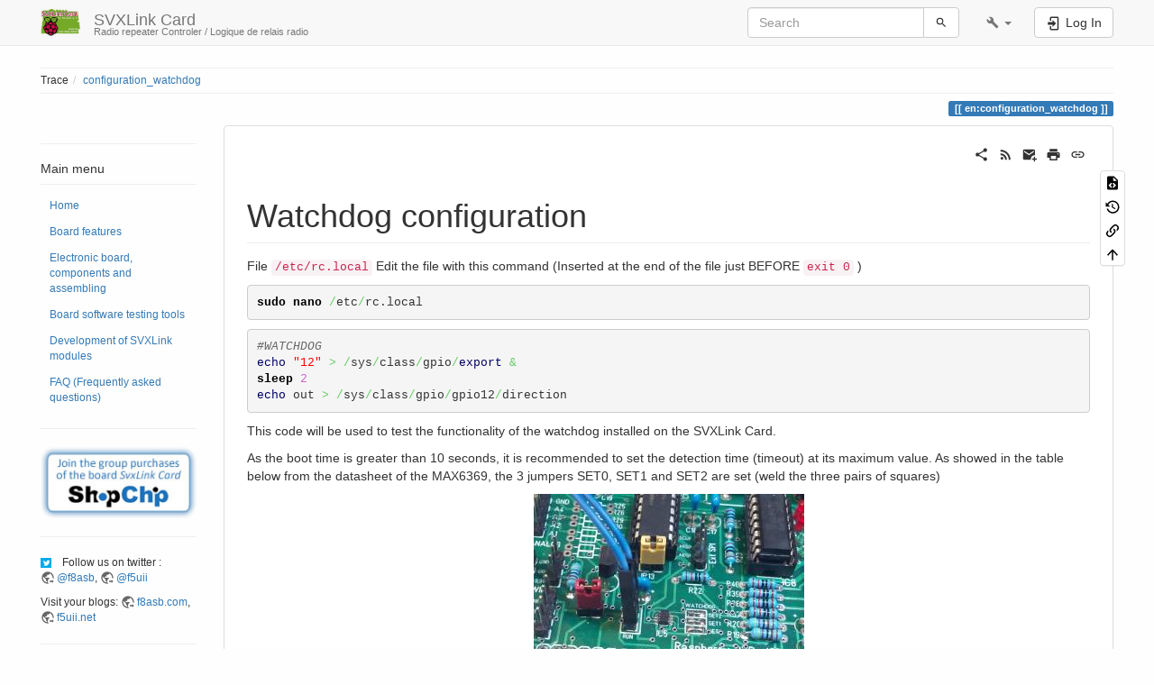

--- FILE ---
content_type: text/html; charset=utf-8
request_url: http://svxcard.f5uii.net/doku.php?id=en:configuration_watchdog
body_size: 9752
content:
<!DOCTYPE html>
<html xmlns="http://www.w3.org/1999/xhtml" lang="en" dir="ltr" class="no-js">
<head>
    <meta charset="UTF-8" />
    <title>en:configuration_watchdog [SVXLink Card]</title>
    <script>(function(H){H.className=H.className.replace(/\bno-js\b/,'js')})(document.documentElement)</script>
    <meta name="viewport" content="width=device-width,initial-scale=1" />
    <link rel="shortcut icon" href="/lib/tpl/bootstrap3/images/favicon.ico" />
<link rel="apple-touch-icon" href="/lib/tpl/bootstrap3/images/apple-touch-icon.png" />
<meta name="generator" content="DokuWiki"/>
<meta name="robots" content="index,follow"/>
<meta name="keywords" content="en,configuration_watchdog"/>
<link type="text/css" rel="stylesheet" href="/lib/tpl/bootstrap3/assets/bootstrap/default/bootstrap.min.css"/>
<link rel="search" type="application/opensearchdescription+xml" href="/lib/exe/opensearch.php" title="SVXLink Card"/>
<link rel="start" href="/"/>
<link rel="contents" href="/doku.php?id=en:configuration_watchdog&amp;do=index" title="Sitemap"/>
<link rel="manifest" href="/lib/exe/manifest.php"/>
<link rel="alternate" type="application/rss+xml" title="Recent Changes" href="/feed.php"/>
<link rel="alternate" type="application/rss+xml" title="Current namespace" href="/feed.php?mode=list&amp;ns=en"/>
<link rel="alternate" type="text/html" title="Plain HTML" href="/doku.php?do=export_xhtml&amp;id=en:configuration_watchdog"/>
<link rel="alternate" type="text/plain" title="Wiki Markup" href="/doku.php?do=export_raw&amp;id=en:configuration_watchdog"/>
<link rel="canonical" href="http://svxcard.f5uii.net/doku.php?id=en:configuration_watchdog"/>
<link rel="stylesheet" href="/lib/exe/css.php?t=bootstrap3&amp;tseed=9d07825db9eea4de1b1c99586c70a418"/>
<!--[if gte IE 9]><!-->
<script >/*<![CDATA[*/var NS='en';var JSINFO = {"ga":{"trackingId":"UA-37264075-4","anonymizeIp":true,"action":"show","trackOutboundLinks":false,"options":[],"pageview":"\/en\/configuration_watchdog","debug":false},"bootstrap3":{"mode":"show","toc":[],"config":{"collapsibleSections":0,"fixedTopNavbar":1,"showSemanticPopup":0,"sidebarOnNavbar":0,"tagsOnTop":1,"tocAffix":1,"tocCollapseOnScroll":1,"tocCollapsed":0,"tocLayout":"default","useAnchorJS":1,"useAlternativeToolbarIcons":1}},"id":"en:configuration_watchdog","namespace":"en","ACT":"show","useHeadingNavigation":0,"useHeadingContent":0};
/*!]]>*/</script>
<script charset="utf-8" src="/lib/exe/jquery.php?tseed=5bb1a98b139b46abd22c69cae01d7704" defer="defer"></script>
<script charset="utf-8" src="/lib/exe/js.php?t=bootstrap3&amp;tseed=9d07825db9eea4de1b1c99586c70a418&amp;lang=en" defer="defer"></script>
<script type="text/javascript">/*<![CDATA[*/if (typeof IconifyConfig == 'undefined') { var IconifyConfig = { 'defaultAPI' : '/lib/tpl/bootstrap3/iconify.php?prefix={prefix}&icons={icons}' } }
/*!]]>*/</script>
<script type="text/javascript" src="/lib/tpl/bootstrap3/assets/bootstrap/js/bootstrap.min.js"></script>
<script type="text/javascript" src="/lib/tpl/bootstrap3/assets/anchorjs/anchor.min.js"></script>
<script type="text/javascript" src="/lib/tpl/bootstrap3/assets/typeahead/bootstrap3-typeahead.min.js"></script>
<script type="text/javascript" src="/lib/tpl/bootstrap3/assets/iconify/iconify.min.js"></script>
<script type="text/javascript" src="/lib/tpl/bootstrap3/assets/iconify/plugins/fa.js"></script>
<!--<![endif]-->
<style type="text/css">@media screen { body { margin-top: 70px; }  #dw__toc.affix { top: 60px; position: fixed !important; }  #dw__toc .nav .nav .nav { display: none; } }</style>
    <!--[if lt IE 9]>
    <script type="text/javascript" src="https://oss.maxcdn.com/html5shiv/3.7.2/html5shiv.min.js"></script>
    <script type="text/javascript" src="https://oss.maxcdn.com/respond/1.4.2/respond.min.js"></script>
    <![endif]-->
</head>
<body class="default dokuwiki mode_show tpl_bootstrap3 dw-page-on-panel dw-fluid-container" data-page-id="en:configuration_watchdog"><div class="dokuwiki">
    <header id="dokuwiki__header" class="dw-container dokuwiki container-fluid mx-5">
    <!-- navbar -->
<nav id="dw__navbar" class="navbar navbar-fixed-top navbar-default" role="navigation">

    <div class="dw-container container-fluid mx-5">

        <div class="navbar-header">

            <button class="navbar-toggle" type="button" data-toggle="collapse" data-target=".navbar-collapse">
                <span class="icon-bar"></span>
                <span class="icon-bar"></span>
                <span class="icon-bar"></span>
            </button>

            <a class="navbar-brand d-flex align-items-center" href="/doku.php?id=start" accesskey="h" title="SVXLink Card"><img id="dw__logo" class="pull-left h-100 mr-4" alt="SVXLink Card" src="/lib/exe/fetch.php?media=wiki:logo.png" /><div class="pull-right"><div id="dw__title">SVXLink Card</div><div id="dw__tagline">Radio repeater Controler / Logique de relais radio</div></div></a>
        </div>

        <div class="collapse navbar-collapse">

            
            
            
            <div class="navbar-right" id="dw__navbar_items">

                
<!-- navbar-searchform -->
<form action="/doku.php?id=en:configuration_watchdog" accept-charset="utf-8" class="navbar-form navbar-left search" id="dw__search" method="get" role="search">
    <div class="input-group">
        <input id="qsearch" autocomplete="off" type="search" placeholder="Search" value="" accesskey="f" name="q" class="form-control" title="[F]" />
        <div class="input-group-btn">
            <button  class="btn btn-default" type="submit" title="Search">
                <span class="iconify"  data-icon="mdi:magnify"></span>            </button>
        </div>

    </div>
    <input type="hidden" name="do" value="search" />
</form>
<!-- /navbar-searchform -->
<!-- tools-menu -->
<ul class="nav navbar-nav dw-action-icon" id="dw__tools">

    
    <li class="dropdown">

        <a href="" class="dropdown-toggle" data-target="#" data-toggle="dropdown" title="" role="button" aria-haspopup="true" aria-expanded="false">
            <span class="iconify"  data-icon="mdi:wrench"></span> <span class="hidden-lg hidden-md hidden-sm">Tools</span> <span class="caret"></span>
        </a>

        <ul class="dropdown-menu tools" role="menu">
        
            <li class="dropdown-header">
                <span class="iconify"  data-icon="mdi:account"></span> User Tools            </li>

            <li class="action"><a href="/doku.php?id=en:configuration_watchdog&amp;do=login&amp;sectok=" title="Log In" rel="nofollow" class="menuitem login"><svg xmlns="http://www.w3.org/2000/svg" width="24" height="24" viewBox="0 0 24 24"><path d="M10 17.25V14H3v-4h7V6.75L15.25 12 10 17.25M8 2h9a2 2 0 0 1 2 2v16a2 2 0 0 1-2 2H8a2 2 0 0 1-2-2v-4h2v4h9V4H8v4H6V4a2 2 0 0 1 2-2z"/></svg><span>Log In</span></a></li>
                        <li class="divider" role="separator"></li>
            
        
            <li class="dropdown-header">
                <span class="iconify"  data-icon="mdi:toolbox"></span> Site Tools            </li>

            <li class="action"><a href="/doku.php?id=en:configuration_watchdog&amp;do=recent" title="Recent Changes [r]" rel="nofollow" accesskey="r" class="menuitem recent"><svg xmlns="http://www.w3.org/2000/svg" width="24" height="24" viewBox="0 0 24 24"><path d="M15 13h1.5v2.82l2.44 1.41-.75 1.3L15 16.69V13m4-5H5v11h4.67c-.43-.91-.67-1.93-.67-3a7 7 0 0 1 7-7c1.07 0 2.09.24 3 .67V8M5 21a2 2 0 0 1-2-2V5c0-1.11.89-2 2-2h1V1h2v2h8V1h2v2h1a2 2 0 0 1 2 2v6.1c1.24 1.26 2 2.99 2 4.9a7 7 0 0 1-7 7c-1.91 0-3.64-.76-4.9-2H5m11-9.85A4.85 4.85 0 0 0 11.15 16c0 2.68 2.17 4.85 4.85 4.85A4.85 4.85 0 0 0 20.85 16c0-2.68-2.17-4.85-4.85-4.85z"/></svg><span>Recent Changes</span></a></li><li class="action"><a href="/doku.php?id=en:configuration_watchdog&amp;do=media&amp;ns=en" title="Media Manager" rel="nofollow" class="menuitem media"><svg xmlns="http://www.w3.org/2000/svg" width="24" height="24" viewBox="0 0 24 24"><path d="M7 15l4.5-6 3.5 4.5 2.5-3L21 15m1-11h-8l-2-2H6a2 2 0 0 0-2 2v12a2 2 0 0 0 2 2h16a2 2 0 0 0 2-2V6a2 2 0 0 0-2-2M2 6H0v14a2 2 0 0 0 2 2h18v-2H2V6z"/></svg><span>Media Manager</span></a></li><li class="action"><a href="/doku.php?id=en:configuration_watchdog&amp;do=index" title="Sitemap [x]" rel="nofollow" accesskey="x" class="menuitem index"><svg xmlns="http://www.w3.org/2000/svg" width="24" height="24" viewBox="0 0 24 24"><path d="M3 3h6v4H3V3m12 7h6v4h-6v-4m0 7h6v4h-6v-4m-2-4H7v5h6v2H5V9h2v2h6v2z"/></svg><span>Sitemap</span></a></li>
                        <li class="divider" role="separator"></li>
            
        
            <li class="dropdown-header">
                <span class="iconify"  data-icon="mdi:file-document-outline"></span> Page Tools            </li>

            <li class="action"><a href="/doku.php?id=en:configuration_watchdog&amp;do=edit" title="Show pagesource [v]" rel="nofollow" accesskey="v" class="menuitem source"><svg xmlns="http://www.w3.org/2000/svg" width="24" height="24" viewBox="0 0 24 24"><path d="M13 9h5.5L13 3.5V9M6 2h8l6 6v12a2 2 0 0 1-2 2H6a2 2 0 0 1-2-2V4c0-1.11.89-2 2-2m.12 13.5l3.74 3.74 1.42-1.41-2.33-2.33 2.33-2.33-1.42-1.41-3.74 3.74m11.16 0l-3.74-3.74-1.42 1.41 2.33 2.33-2.33 2.33 1.42 1.41 3.74-3.74z"/></svg><span>Show pagesource</span></a></li><li class="action"><a href="/doku.php?id=en:configuration_watchdog&amp;do=revisions" title="Old revisions [o]" rel="nofollow" accesskey="o" class="menuitem revs"><svg xmlns="http://www.w3.org/2000/svg" width="24" height="24" viewBox="0 0 24 24"><path d="M11 7v5.11l4.71 2.79.79-1.28-4-2.37V7m0-5C8.97 2 5.91 3.92 4.27 6.77L2 4.5V11h6.5L5.75 8.25C6.96 5.73 9.5 4 12.5 4a7.5 7.5 0 0 1 7.5 7.5 7.5 7.5 0 0 1-7.5 7.5c-3.27 0-6.03-2.09-7.06-5h-2.1c1.1 4.03 4.77 7 9.16 7 5.24 0 9.5-4.25 9.5-9.5A9.5 9.5 0 0 0 12.5 2z"/></svg><span>Old revisions</span></a></li><li class="action"><a href="/doku.php?id=en:configuration_watchdog&amp;do=backlink" title="Backlinks" rel="nofollow" class="menuitem backlink"><svg xmlns="http://www.w3.org/2000/svg" width="24" height="24" viewBox="0 0 24 24"><path d="M10.59 13.41c.41.39.41 1.03 0 1.42-.39.39-1.03.39-1.42 0a5.003 5.003 0 0 1 0-7.07l3.54-3.54a5.003 5.003 0 0 1 7.07 0 5.003 5.003 0 0 1 0 7.07l-1.49 1.49c.01-.82-.12-1.64-.4-2.42l.47-.48a2.982 2.982 0 0 0 0-4.24 2.982 2.982 0 0 0-4.24 0l-3.53 3.53a2.982 2.982 0 0 0 0 4.24m2.82-4.24c.39-.39 1.03-.39 1.42 0a5.003 5.003 0 0 1 0 7.07l-3.54 3.54a5.003 5.003 0 0 1-7.07 0 5.003 5.003 0 0 1 0-7.07l1.49-1.49c-.01.82.12 1.64.4 2.43l-.47.47a2.982 2.982 0 0 0 0 4.24 2.982 2.982 0 0 0 4.24 0l3.53-3.53a2.982 2.982 0 0 0 0-4.24.973.973 0 0 1 0-1.42z"/></svg><span>Backlinks</span></a></li><li class="action"><a href="#dokuwiki__top" title="Back to top [t]" rel="nofollow" accesskey="t" class="menuitem top"><svg xmlns="http://www.w3.org/2000/svg" width="24" height="24" viewBox="0 0 24 24"><path d="M13 20h-2V8l-5.5 5.5-1.42-1.42L12 4.16l7.92 7.92-1.42 1.42L13 8v12z"/></svg><span>Back to top</span></a></li>
            
                </ul>
    </li>

    
</ul>
<!-- /tools-menu -->

                <ul class="nav navbar-nav">

                    
                                        <li>
                        <span class="dw__actions dw-action-icon">
                        <a href="/doku.php?id=en:configuration_watchdog&amp;do=login&amp;sectok=" title="Log In" rel="nofollow" class="menuitem login btn btn-default navbar-btn"><svg xmlns="http://www.w3.org/2000/svg" width="24" height="24" viewBox="0 0 24 24"><path d="M10 17.25V14H3v-4h7V6.75L15.25 12 10 17.25M8 2h9a2 2 0 0 1 2 2v16a2 2 0 0 1-2 2H8a2 2 0 0 1-2-2v-4h2v4h9V4H8v4H6V4a2 2 0 0 1 2-2z"/></svg><span class=""> Log In</span></a>                        </span>
                    </li>
                    
                </ul>

                
                

            </div>

        </div>
    </div>
</nav>
<!-- navbar -->
    </header>

    <a name="dokuwiki__top" id="dokuwiki__top"></a>

    <main role="main" class="dw-container pb-5 dokuwiki container-fluid mx-5">

        <div id="dokuwiki__pageheader">

            
            <!-- breadcrumbs -->
<nav id="dw__breadcrumbs" class="small">

    <hr/>

    
        <div class="dw__breadcrumbs hidden-print">
        <ol class="breadcrumb"><li>Trace</li><li class="active"><a href="/doku.php?id=en:configuration_watchdog"  title="en:configuration_watchdog">configuration_watchdog</a></li></ol>    </div>
    
    <hr/>

</nav>
<!-- /breadcrumbs -->

            <p class="text-right">
                <span class="pageId ml-1 label label-primary">en:configuration_watchdog</span>            </p>

            <div id="dw__msgarea" class="small">
                            </div>

        </div>

        <div class="row">

            <!-- sidebar -->
<aside id="dokuwiki__aside" class="dw__sidebar col-sm-3 col-md-2 hidden-print">
    <div class="dw-sidebar-content">
        <div class="dw-sidebar-title hidden-lg hidden-md hidden-sm" data-toggle="collapse" data-target="#dokuwiki__aside .dw-sidebar-body">
            <span class="iconify"  data-icon="mdi:view-list"></span> Main menu        </div>
        <div class="dw-sidebar-body collapse in small">
            <hr />

<h4 id="main_menu" class=" page-header">Main menu</h4>
<div class="level4">
<ul class="nav  nav-pills nav-stacked">
<li class="level1"> <a href="/doku.php?id=en:start" class="wikilink1" title="en:start" data-wiki-id="en:start">Home</a>
</li>
<li class="level1"> <a href="/doku.php?id=en:fonctions_de_l_interface" class="wikilink1" title="en:fonctions_de_l_interface" data-wiki-id="en:fonctions_de_l_interface"> Board features</a>
</li>
<li class="level1"> <a href="/doku.php?id=en:carte_electronique_composants_et_montage" class="wikilink1" title="en:carte_electronique_composants_et_montage" data-wiki-id="en:carte_electronique_composants_et_montage">Electronic board, components and  assembling</a>
</li>
<li class="level1"> <a href="/doku.php?id=en:outils_logiciels_de_test_de_la_carte" class="wikilink1" title="en:outils_logiciels_de_test_de_la_carte" data-wiki-id="en:outils_logiciels_de_test_de_la_carte"> Board software testing tools  </a>
</li>
<li class="level1"> <a href="/doku.php?id=en:developpement_de_modules_svxlink" class="wikilink1" title="en:developpement_de_modules_svxlink" data-wiki-id="en:developpement_de_modules_svxlink"> Development of SVXLink modules</a>
</li>
<li class="level1"> <a href="/doku.php?id=en:faq_questions_frequentes" class="wikilink1" title="en:faq_questions_frequentes" data-wiki-id="en:faq_questions_frequentes"> FAQ (Frequently asked questions)</a>
</li>
</ul>
<hr />

<p>
<a href="https://shop.f5uii.net" class="media" title="https://shop.f5uii.net" rel="ugc nofollow"><img src="/lib/exe/fetch.php?media=fr:joind-shopchip.jpg" class="mediacenter img-responsive" alt="" /></a>
</p>
<hr />

<p>
<img src="/lib/exe/fetch.php?media=documents:mini_logo_twitter.png" class="medialeft img-responsive" alt="" />
Follow us on twitter : <a href="https://twitter.com/f8asb" class="urlextern" title="https://twitter.com/f8asb" rel="ugc nofollow">@f8asb</a>, <a href="https://twitter.c om/f5uii" class="urlextern" title="https://twitter.c om/f5uii" rel="ugc nofollow">@f5uii</a>
</p>

<p>
Visit your blogs: <a href="http://f8asb.com" class="urlextern" title="http://f8asb.com" rel="ugc nofollow">f8asb.com</a>,  <a href="http://f5uii.net" class="urlextern" title="http://f5uii.net" rel="ugc nofollow">f5uii.net</a>
</p>
<hr />

</div>

<h5 id="support" class=" page-header">Support</h5>
<div class="level5">

<p>
Subscribe to the mailing list by sending a simple email to :
<a href="mailto:&#109;&#97;&#105;&#108;&#116;&#111;&#58;&#115;&#118;&#120;&#99;&#97;&#114;&#100;&#45;&#115;&#117;&#98;&#115;&#99;&#114;&#105;&#98;&#101;&#64;&#121;&#97;&#104;&#111;&#111;&#103;&#114;&#111;&#117;&#112;&#115;&#46;&#99;&#111;&#109;" class="mail" title="&#109;&#97;&#105;&#108;&#116;&#111;&#58;&#115;&#118;&#120;&#99;&#97;&#114;&#100;&#45;&#115;&#117;&#98;&#115;&#99;&#114;&#105;&#98;&#101;&#64;&#121;&#97;&#104;&#111;&#111;&#103;&#114;&#111;&#117;&#112;&#115;&#46;&#99;&#111;&#109;">svxcard-subscribe@yahoogroups.com</a>
</p>

</div>        </div>
    </div>
</aside>
<!-- /sidebar -->

            <article id="dokuwiki__content" class="col-sm-9 col-md-10 " itemscope itemtype="http://schema.org/Article" itemref="dw__license">

                
<!-- page-tools -->
<nav id="dw__pagetools" class="hidden-print">
    <div class="tools panel panel-default">
        <ul class="nav nav-stacked nav-pills text-muted">
            <li class="action"><a href="/doku.php?id=en:configuration_watchdog&amp;do=edit" title="Show pagesource [v]" rel="nofollow" accesskey="v" class="menuitem source"><svg xmlns="http://www.w3.org/2000/svg" width="24" height="24" viewBox="0 0 24 24"><path d="M13 9h5.5L13 3.5V9M6 2h8l6 6v12a2 2 0 0 1-2 2H6a2 2 0 0 1-2-2V4c0-1.11.89-2 2-2m.12 13.5l3.74 3.74 1.42-1.41-2.33-2.33 2.33-2.33-1.42-1.41-3.74 3.74m11.16 0l-3.74-3.74-1.42 1.41 2.33 2.33-2.33 2.33 1.42 1.41 3.74-3.74z"/></svg><span>Show pagesource</span></a></li><li class="action"><a href="/doku.php?id=en:configuration_watchdog&amp;do=revisions" title="Old revisions [o]" rel="nofollow" accesskey="o" class="menuitem revs"><svg xmlns="http://www.w3.org/2000/svg" width="24" height="24" viewBox="0 0 24 24"><path d="M11 7v5.11l4.71 2.79.79-1.28-4-2.37V7m0-5C8.97 2 5.91 3.92 4.27 6.77L2 4.5V11h6.5L5.75 8.25C6.96 5.73 9.5 4 12.5 4a7.5 7.5 0 0 1 7.5 7.5 7.5 7.5 0 0 1-7.5 7.5c-3.27 0-6.03-2.09-7.06-5h-2.1c1.1 4.03 4.77 7 9.16 7 5.24 0 9.5-4.25 9.5-9.5A9.5 9.5 0 0 0 12.5 2z"/></svg><span>Old revisions</span></a></li><li class="action"><a href="/doku.php?id=en:configuration_watchdog&amp;do=backlink" title="Backlinks" rel="nofollow" class="menuitem backlink"><svg xmlns="http://www.w3.org/2000/svg" width="24" height="24" viewBox="0 0 24 24"><path d="M10.59 13.41c.41.39.41 1.03 0 1.42-.39.39-1.03.39-1.42 0a5.003 5.003 0 0 1 0-7.07l3.54-3.54a5.003 5.003 0 0 1 7.07 0 5.003 5.003 0 0 1 0 7.07l-1.49 1.49c.01-.82-.12-1.64-.4-2.42l.47-.48a2.982 2.982 0 0 0 0-4.24 2.982 2.982 0 0 0-4.24 0l-3.53 3.53a2.982 2.982 0 0 0 0 4.24m2.82-4.24c.39-.39 1.03-.39 1.42 0a5.003 5.003 0 0 1 0 7.07l-3.54 3.54a5.003 5.003 0 0 1-7.07 0 5.003 5.003 0 0 1 0-7.07l1.49-1.49c-.01.82.12 1.64.4 2.43l-.47.47a2.982 2.982 0 0 0 0 4.24 2.982 2.982 0 0 0 4.24 0l3.53-3.53a2.982 2.982 0 0 0 0-4.24.973.973 0 0 1 0-1.42z"/></svg><span>Backlinks</span></a></li><li class="action"><a href="#dokuwiki__top" title="Back to top [t]" rel="nofollow" accesskey="t" class="menuitem top"><svg xmlns="http://www.w3.org/2000/svg" width="24" height="24" viewBox="0 0 24 24"><path d="M13 20h-2V8l-5.5 5.5-1.42-1.42L12 4.16l7.92 7.92-1.42 1.42L13 8v12z"/></svg><span>Back to top</span></a></li>        </ul>
    </div>
</nav>
<!-- /page-tools -->

                <div class="panel panel-default px-3 py-2" itemprop="articleBody">
                    <div class="page panel-body">

                        <!-- page-icons -->
<div class="dw-page-icons pull-right hidden-print">
    <ul class="list-inline">
    <li class="shareon dropdown"><a href="#" title="Share via" rel="nofollow" data-toggle="dropdown" data-remote="/doku.php?id=en:configuration_watchdog" data-target="#" aria-haspopup="true" aria-expanded="true" class="menuitem dropdown-toggle shareon"><svg xmlns="http://www.w3.org/2000/svg" xmlns:xlink="http://www.w3.org/1999/xlink" version="1.1" id="mdi-share-variant" width="24" height="24" viewBox="0 0 24 24"><path d="M18,16.08C17.24,16.08 16.56,16.38 16.04,16.85L8.91,12.7C8.96,12.47 9,12.24 9,12C9,11.76 8.96,11.53 8.91,11.3L15.96,7.19C16.5,7.69 17.21,8 18,8C19.66,8 21,6.66 21,5C21,3.34 19.66,2 18,2C16.34,2 15,3.34 15,5C15,5.24 15.04,5.47 15.09,5.7L8.04,9.81C7.5,9.31 6.79,9 6,9C4.34,9 3,10.34 3,12C3,13.66 4.34,15 6,15C6.79,15 7.5,14.69 8.04,14.19L15.16,18.34C15.11,18.55 15.08,18.77 15.08,19C15.08,20.61 16.39,21.91 18,21.91C19.61,21.91 20.92,20.61 20.92,19C20.92,17.39 19.61,16.08 18,16.08Z" /></svg><span>Share via</span></a><ul class="dropdown-menu"><li class="dropdown-header"><span class="iconify"  data-icon="mdi:share-variant"></span> Share via...</li><li><a href="#" class="share share-twitter" title="Share via Twitter"><span class="iconify"  data-icon="mdi:twitter"></span> Twitter</a></li><li><a href="#" class="share share-linkedin" title="Share via LinkedIn"><span class="iconify"  data-icon="mdi:linkedin"></span> LinkedIn</a></li><li><a href="#" class="share share-facebook" title="Share via Facebook"><span class="iconify"  data-icon="mdi:facebook"></span> Facebook</a></li><li><a href="#" class="share share-pinterest" title="Share via Pinterest"><span class="iconify"  data-icon="mdi:pinterest"></span> Pinterest</a></li><li><a href="#" class="share share-telegram" title="Share via Telegram"><span class="iconify"  data-icon="mdi:telegram"></span> Telegram</a></li><li><a href="#" class="share share-whatsapp" title="Share via WhatsApp"><span class="iconify"  data-icon="mdi:whatsapp"></span> WhatsApp</a></li><li><a href="#" class="share share-yammer" title="Share via Yammer"><span class="iconify"  data-icon="mdi:yammer"></span> Yammer</a></li><li><a href="#" class="share share-reddit" title="Share via Reddit"><span class="iconify"  data-icon="mdi:reddit"></span> Reddit</a></li></ul></li><li class="feed"><a href="http://svxcard.f5uii.net/feed.php?ns=en" title="Recent Changes" rel="nofollow" target="_blank" class="menuitem feed"><svg xmlns="http://www.w3.org/2000/svg" xmlns:xlink="http://www.w3.org/1999/xlink" version="1.1" id="mdi-rss" width="24" height="24" viewBox="0 0 24 24"><path d="M6.18,15.64C7.38,15.64 8.36,16.62 8.36,17.82C8.36,19 7.38,20 6.18,20C5,20 4,19 4,17.82C4,16.62 4.98,15.64 6.18,15.64M4,4.44C12.59,4.44 19.56,11.41 19.56,20H16.73C16.73,12.97 11.03,7.27 4,7.27V4.44M4,10.1C9.47,10.1 13.9,14.53 13.9,20H11.07C11.07,16.1 7.9,12.93 4,12.93V10.1Z" /></svg><span>Recent Changes</span></a></li><li class="sendmail"><a href="#" title="Send via e-Mail" rel="nofollow" class="menuitem sendmail"><svg xmlns="http://www.w3.org/2000/svg" xmlns:xlink="http://www.w3.org/1999/xlink" version="1.1" id="mdi-email-plus" width="24" height="24" viewBox="0 0 24 24"><path d="M3,4C1.89,4 1,4.89 1,6V18C1,19.1 1.9,20 3,20H14.09C14.03,19.67 14,19.34 14,19C14,15.69 16.69,13 20,13C20.34,13 20.67,13.03 21,13.09V6C21,4.89 20.1,4 19,4H3M3,6L11,11L19,6V8L11,13L3,8V6M19,15V18H16V20H19V23H21V20H24V18H21V15H19Z" /></svg><span>Send via e-Mail</span></a></li><li class="printpage"><a href="#" title="Print" rel="nofollow" onclick="javascript:window.print()" class="menuitem printpage"><svg xmlns="http://www.w3.org/2000/svg" xmlns:xlink="http://www.w3.org/1999/xlink" version="1.1" id="mdi-printer" width="24" height="24" viewBox="0 0 24 24"><path d="M18,3H6V7H18M19,12C18.45,12 18,11.55 18,11C18,10.45 18.45,10 19,10C19.55,10 20,10.45 20,11C20,11.55 19.55,12 19,12M16,19H8V14H16M19,8H5C3.34,8 2,9.34 2,11V17H6V21H18V17H22V11C22,9.34 20.66,8 19,8Z" /></svg><span>Print</span></a></li><li class="permalink"><a href="http://svxcard.f5uii.net/doku.php?id=en:configuration_watchdog&amp;rev=1593961993" title="Permalink" rel="nofollow" target="_blank" class="menuitem permalink"><svg xmlns="http://www.w3.org/2000/svg" xmlns:xlink="http://www.w3.org/1999/xlink" version="1.1" id="mdi-link" width="24" height="24" viewBox="0 0 24 24"><path d="M3.9,12C3.9,10.29 5.29,8.9 7,8.9H11V7H7C4.24,7 2,9.24 2,12C2,14.76 4.24,17 7,17H11V15.1H7C5.29,15.1 3.9,13.71 3.9,12M8,13H16V11H8V13M17,7H13V8.9H17C18.71,8.9 20.1,10.29 20.1,12C20.1,13.71 18.71,15.1 17,15.1H13V17H17C19.76,17 22,14.76 22,12C22,9.24 19.76,7 17,7Z" /></svg><span>Permalink</span></a></li>    </ul>
</div>

<span class="clearfix"></span>

<!-- /page-icons -->

<div class="help modal fade" tabindex="-1" role="dialog">
    <div class="modal-dialog modal-lg" role="document">
        <div class="modal-content">
            <div class="modal-header">
                <button type="button" class="close" data-dismiss="modal" aria-label="Close"><span aria-hidden="true">&times;</span></button>
                <h4 class="modal-title"></h4>
            </div>
            <div class="modal-body px-5"></div>
        </div>
    </div>
</div>


<div class="dw-content-page "><!-- content --><div class="dw-content"><h1 class="sectionedit1 page-header pb-3 mb-4 mt-5" id="watchdog_configuration">Watchdog configuration</h1>
<div class="level1">

<p>
File <code>/etc/rc.local</code>
Edit the file with this command (Inserted at the end of the file just BEFORE <code>exit 0</code> )
</p>
<pre class="code bash"><span class="kw2">sudo</span> <span class="kw2">nano</span> <span class="sy0">/</span>etc<span class="sy0">/</span>rc.local</pre>
<pre class="code bash"><span class="co0">#WATCHDOG</span>
<span class="kw3">echo</span> <span class="st0">&quot;12&quot;</span> <span class="sy0">&gt;</span> <span class="sy0">/</span>sys<span class="sy0">/</span>class<span class="sy0">/</span>gpio<span class="sy0">/</span><span class="kw3">export</span> <span class="sy0">&amp;</span>
<span class="kw2">sleep</span> <span class="nu0">2</span>
<span class="kw3">echo</span> out <span class="sy0">&gt;</span> <span class="sy0">/</span>sys<span class="sy0">/</span>class<span class="sy0">/</span>gpio<span class="sy0">/</span>gpio12<span class="sy0">/</span>direction</pre>

<p>
This code will be used to test the functionality of the watchdog installed on the SVXLink Card.
</p>

<p>
As the boot time is greater than 10 seconds, it is recommended to set the detection time (timeout) at its maximum value.
As showed in the table below from the datasheet of the MAX6369, the 3 jumpers SET0, SET1 and SET2 are set (weld the three pairs of squares)
</p>

<p>
<a href="/lib/exe/fetch.php?media=undefined:watchdog_svxlink_card.jpg" class="media" title="undefined:watchdog_svxlink_card.jpg"><img src="/lib/exe/fetch.php?w=300&amp;tok=687e27&amp;media=undefined:watchdog_svxlink_card.jpg" class="mediacenter img-responsive" title="Watchdog details" alt="Watchdog details" width="300" /></a>
</p>

<p>
The following code will allow to generate on the input of the watchdog a bistable state with a 2 seconds period.
</p>
<dl class="code">
<dt><a href="/doku.php?do=export_code&amp;id=en:configuration_watchdog&amp;codeblock=2" title="Download Snippet" class="mediafile mf_py">| test-watchdog.py</a></dt>
<dd><pre class="code python"><span class="co1">#!/usr/bin/python</span>
<span class="kw1">import</span> <span class="kw3">time</span>
<span class="kw1">from</span> RPi <span class="kw1">import</span> GPIO
GPIO.<span class="me1">setmode</span><span class="br0">&#40;</span>GPIO.<span class="me1">BOARD</span><span class="br0">&#41;</span>
GPIO.<span class="me1">setup</span><span class="br0">&#40;</span><span class="nu0">32</span><span class="sy0">,</span> GPIO.<span class="me1">OUT</span><span class="br0">&#41;</span>
&nbsp;
<span class="kw1">while</span> <span class="kw2">True</span>:
    inputval1 <span class="sy0">=</span> GPIO.<span class="me1">output</span><span class="br0">&#40;</span><span class="nu0">32</span><span class="sy0">,</span> <span class="kw2">False</span><span class="br0">&#41;</span>
    <span class="kw3">time</span>.<span class="me1">sleep</span><span class="br0">&#40;</span><span class="nu0">1</span><span class="br0">&#41;</span>
    inputval1 <span class="sy0">=</span> GPIO.<span class="me1">output</span><span class="br0">&#40;</span><span class="nu0">32</span><span class="sy0">,</span> <span class="kw2">True</span><span class="br0">&#41;</span>
    <span class="kw3">time</span>.<span class="me1">sleep</span><span class="br0">&#40;</span><span class="nu0">1</span><span class="br0">&#41;</span></pre>
</dd></dl>

<p>
While the program is launched with this command
</p>
<pre class="code bash"><span class="kw2">sudo</span> python test-watchdog.py</pre>

<p>
With a second terminal connected to the Raspberry Pi, we verify the commutation of the output with the following bash command (console)
</p>
<pre class="code bash"><span class="kw1">while</span> <span class="kw2">true</span>; gpio <span class="kw3">read</span> <span class="nu0">26</span>; <span class="kw1">done</span></pre>

<p>
<a href="/lib/exe/detail.php?id=en%3Aconfiguration_watchdog&amp;media=documents:tests-watchdog.gif" class="media" title="documents:tests-watchdog.gif"><img src="/lib/exe/fetch.php?media=documents:tests-watchdog.gif" class="mediacenter img-responsive" alt="" /></a>
</p>

<p>
The validation-jumper must be set up (installed) to allow the start up of the watchdog.
</p>

</div>

<h2 class="sectionedit2 page-header pb-3 mb-4 mt-5" id="tests_of_the_watchdog">Tests of the watchdog</h2>
<div class="level2">

<p>
Now with a CTRL-C, we are executing a crash simulation of the program test-watchdog.py by stopping its execution.
After that, the watchdog is going to restart the Raspberry Pi. It&#039;s done after 180 to 300 seconds. At the end of the restart the terminals connections need to be restarted.
</p>

</div>
</div><!-- /content --></div>
                    </div>
                </div>

                <div class="small text-right">

                                        <span class="docInfo">
                        <ul class="list-inline"><li><span class="iconify text-muted"  data-icon="mdi:file-document-outline"></span> <span title="en/configuration_watchdog.txt">en/configuration_watchdog.txt</span></li><li><span class="iconify text-muted"  data-icon="mdi:calendar"></span> Last modified: <span title="2020/07/05 17:13">2020/07/05 17:13</span></li><li>(external edit)</li></ul>                    </span>
                    
                    
                </div>

            </article>

            
        </div>

    </main>

    <footer id="dw__footer" class="dw-container py-5 dokuwiki container-fluid">
        <!-- footer -->
<div class="dw-container small container-fluid mx-5">

    
    <div class="footer-dw-title">
                    </div>

    <div class="footer-license row">
        <hr/>
        <div id="dw__license" class="col-sm-6">
                        <p>
                <a href="https://creativecommons.org/licenses/by-sa/4.0/deed.fr" title="CC Attribution-Share Alike 4.0 International" target="" itemscope itemtype="http://schema.org/CreativeWork" itemprop="license" rel="license" class="license"><img src="/lib/tpl/bootstrap3/images/license/cc.png" width="24" height="24" alt="cc" /> <img src="/lib/tpl/bootstrap3/images/license/by.png" width="24" height="24" alt="by" /> <img src="/lib/tpl/bootstrap3/images/license/sa.png" width="24" height="24" alt="sa" /> </a>            </p>
            <p class="small">
                Except where otherwise noted, content on this wiki is licensed under the following license:<br/><a href="https://creativecommons.org/licenses/by-sa/4.0/deed.fr" title="CC Attribution-Share Alike 4.0 International" target="" itemscope itemtype="http://schema.org/CreativeWork" itemprop="license" rel="license" class="license">CC Attribution-Share Alike 4.0 International</a>            </p>
                    </div>

        <div class="col-sm-6">
            <!-- badges -->
<div class="text-right">
    <ul id="dw__badges" class="list-inline hidden-print">

        <li>
            <a href="https://www.dokuwiki.org/template:bootstrap3" title="Bootstrap template for DokuWiki" target="">
                <img src="/lib/tpl/bootstrap3/images/bootstrap.png" width="20" alt="Bootstrap template for DokuWiki" />
            </a>
        </li>

        <li>
            <a href="https://www.php.net" title="Powered by PHP" target="">
                <img src="/lib/tpl/bootstrap3/images/php.png" width="20" alt="Powered by PHP" />
            </a>
        </li>

        <li>
            <a href="http://validator.w3.org/check/referer" title="Valid HTML5" target="">
                <img src="/lib/tpl/bootstrap3/images/html5.png" width="20" alt="Valid HTML5" />
            </a>
        </li>

        <li>
            <a href="http://jigsaw.w3.org/css-validator/check/referer?profile=css3" title="Valid CSS" target="">
                <img src="/lib/tpl/bootstrap3/images/css3.png" width="20" alt="Valid CSS" />
            </a>
        </li>

        <li>
            <a href="https://www.dokuwiki.org/" title="Driven by DokuWiki" target="">
                <img src="/lib/tpl/bootstrap3/images/logo.png" width="20" alt="Driven by DokuWiki" />
            </a>
        </li>

    </ul>
</div>
<!-- /badges -->

        </div>

    </div>

</div>
<!-- /footer -->
    </footer>

    <a href="#dokuwiki__top" class="back-to-top hidden-print btn btn-default" title="skip to content" accesskey="t">
        <span class="iconify"  data-icon="mdi:chevron-up"></span>    </a>

    <div id="screen__mode">        <span class="visible-xs-block"></span>
        <span class="visible-sm-block"></span>
        <span class="visible-md-block"></span>
        <span class="visible-lg-block"></span>
    </div>

    <img src="/lib/exe/taskrunner.php?id=en%3Aconfiguration_watchdog&amp;1769035171" width="2" height="1" alt="" />
</div>

</body>
</html>


--- FILE ---
content_type: text/plain
request_url: https://www.google-analytics.com/j/collect?v=1&_v=j102&aip=1&a=60305561&t=pageview&_s=1&dl=http%3A%2F%2Fsvxcard.f5uii.net%2Fdoku.php%3Fid%3Den%3Aconfiguration_watchdog&dp=%2Fen%2Fconfiguration_watchdog&ul=en-us%40posix&dt=en%3Aconfiguration_watchdog%20%5BSVXLink%20Card%5D&sr=1280x720&vp=1280x720&_u=YEBAAUABAAAAACAAI~&jid=726279734&gjid=1191209951&cid=1957762495.1769035173&tid=UA-37264075-4&_gid=1005117777.1769035173&_r=1&_slc=1&cd1=show&z=31309659
body_size: -450
content:
2,cG-DD3FKZNSMG